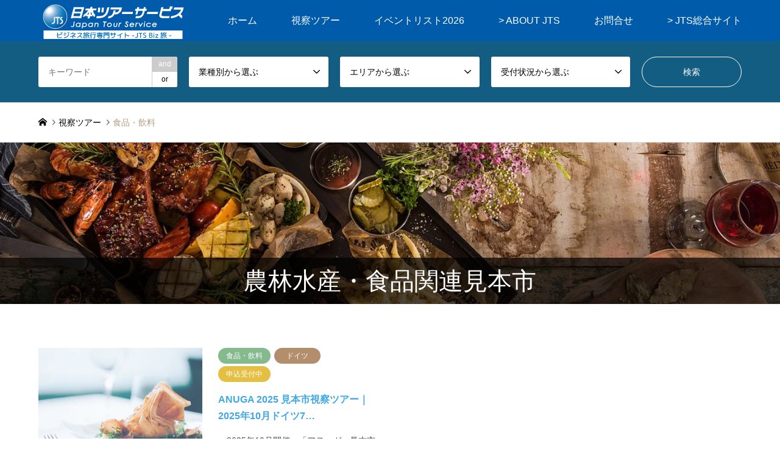

--- FILE ---
content_type: text/html; charset=UTF-8
request_url: https://jts-travel.jp/biztabi/industry/foods/
body_size: 31450
content:
<!DOCTYPE html><html lang="ja"><head prefix="og: http://ogp.me/ns# fb: http://ogp.me/ns/fb#"><meta charset="UTF-8"> <!--[if IE]><meta http-equiv="X-UA-Compatible" content="IE=edge"><![endif]--><meta name="viewport" content="width=device-width"><link media="all" href="https://jts-travel.jp/biztabi/wp-content/cache/autoptimize/css/autoptimize_aa817034e937be66516f897c9bf6af06.css" rel="stylesheet"><title>食品・飲料に関する記事一覧 | 日本ツアーサービス Biz旅｜見本市 展示会視察・ビジネス旅行専門サイト</title><meta name="description" content=""><meta property="og:type" content="website"><meta property="og:url" content="https://jts-travel.jp/biztabi/industry/foods/"><meta property="og:title" content="食品・飲料 &#8211; 日本ツアーサービス Biz旅｜見本市 展示会視察・ビジネス旅行専門サイト"><meta property="og:description" content=""><meta property="og:site_name" content="日本ツアーサービス Biz旅｜見本市 展示会視察・ビジネス旅行専門サイト"><meta property="og:image" content="https://jts-travel.jp/biztabi/wp-content/uploads/2018/10/OGP.2017.jpg"><meta property="og:image:secure_url" content="https://jts-travel.jp/biztabi/wp-content/uploads/2018/10/OGP.2017.jpg"><meta property="og:image:width" content="1200"><meta property="og:image:height" content="630"><meta property="fb:app_id" content="555277154921438"><meta name="twitter:card" content="summary"><meta name="twitter:site" content="@JTS_sport"><meta name="twitter:creator" content="@JTS_sport"><meta name="twitter:title" content="食品・飲料 &#8211; 日本ツアーサービス Biz旅｜見本市 展示会視察・ビジネス旅行専門サイト"><meta property="twitter:description" content=""><link rel="pingback" href="https://jts-travel.jp/biztabi/xmlrpc.php"><link rel="shortcut icon" href="https://jts-travel.jp/biztabi/wp-content/uploads/2018/10/favicon.ico"><meta name='robots' content='max-image-preview:large' /><link rel='dns-prefetch' href='//use.fontawesome.com' /><link rel="alternate" type="application/rss+xml" title="日本ツアーサービス Biz旅｜見本市 展示会視察・ビジネス旅行専門サイト &raquo; フィード" href="https://jts-travel.jp/biztabi/feed/" /><link rel="alternate" type="application/rss+xml" title="日本ツアーサービス Biz旅｜見本市 展示会視察・ビジネス旅行専門サイト &raquo; コメントフィード" href="https://jts-travel.jp/biztabi/comments/feed/" /><link rel="alternate" type="application/rss+xml" title="日本ツアーサービス Biz旅｜見本市 展示会視察・ビジネス旅行専門サイト &raquo; 食品・飲料 業種別 のフィード" href="https://jts-travel.jp/biztabi/industry/foods/feed/" /><link rel='stylesheet' id='bfa-font-awesome-css' href='https://use.fontawesome.com/releases/v5.15.4/css/all.css?ver=2.0.3' type='text/css' media='all' /><link rel='stylesheet' id='bfa-font-awesome-v4-shim-css' href='https://use.fontawesome.com/releases/v5.15.4/css/v4-shims.css?ver=2.0.3' type='text/css' media='all' /> <script type="text/javascript" src="https://jts-travel.jp/biztabi/wp-includes/js/jquery/jquery.min.js?ver=3.7.1" id="jquery-core-js"></script> <script type="text/javascript" id="cf7_calculator-js-extra">var cf7_calculator = {"data":""};</script> <link rel="https://api.w.org/" href="https://jts-travel.jp/biztabi/wp-json/" /><link rel="alternate" title="JSON" type="application/json" href="https://jts-travel.jp/biztabi/wp-json/wp/v2/industry/128" /> <script type="text/javascript">var jQueryMigrateHelperHasSentDowngrade = false;

			window.onerror = function( msg, url, line, col, error ) {
				// Break out early, do not processing if a downgrade reqeust was already sent.
				if ( jQueryMigrateHelperHasSentDowngrade ) {
					return true;
                }

				var xhr = new XMLHttpRequest();
				var nonce = '6c29ca16e7';
				var jQueryFunctions = [
					'andSelf',
					'browser',
					'live',
					'boxModel',
					'support.boxModel',
					'size',
					'swap',
					'clean',
					'sub',
                ];
				var match_pattern = /\)\.(.+?) is not a function/;
                var erroredFunction = msg.match( match_pattern );

                // If there was no matching functions, do not try to downgrade.
                if ( null === erroredFunction || typeof erroredFunction !== 'object' || typeof erroredFunction[1] === "undefined" || -1 === jQueryFunctions.indexOf( erroredFunction[1] ) ) {
                    return true;
                }

                // Set that we've now attempted a downgrade request.
                jQueryMigrateHelperHasSentDowngrade = true;

				xhr.open( 'POST', 'https://jts-travel.jp/biztabi/wp-admin/admin-ajax.php' );
				xhr.setRequestHeader( 'Content-Type', 'application/x-www-form-urlencoded' );
				xhr.onload = function () {
					var response,
                        reload = false;

					if ( 200 === xhr.status ) {
                        try {
                        	response = JSON.parse( xhr.response );

                        	reload = response.data.reload;
                        } catch ( e ) {
                        	reload = false;
                        }
                    }

					// Automatically reload the page if a deprecation caused an automatic downgrade, ensure visitors get the best possible experience.
					if ( reload ) {
						location.reload();
                    }
				};

				xhr.send( encodeURI( 'action=jquery-migrate-downgrade-version&_wpnonce=' + nonce ) );

				// Suppress error alerts in older browsers
				return true;
			}</script> <link rel="icon" href="https://jts-travel.jp/biztabi/wp-content/uploads/2018/07/cropped-siteIcon-32x32.png" sizes="32x32" /><link rel="icon" href="https://jts-travel.jp/biztabi/wp-content/uploads/2018/07/cropped-siteIcon-192x192.png" sizes="192x192" /><link rel="apple-touch-icon" href="https://jts-travel.jp/biztabi/wp-content/uploads/2018/07/cropped-siteIcon-180x180.png" /><meta name="msapplication-TileImage" content="https://jts-travel.jp/biztabi/wp-content/uploads/2018/07/cropped-siteIcon-270x270.png" />  <script async src="https://www.googletagmanager.com/gtag/js?id=UA-25205639-3"></script> <script>window.dataLayer = window.dataLayer || [];
  function gtag(){dataLayer.push(arguments);}
  gtag('js', new Date());

  gtag('config', 'UA-25205639-3');</script> </head><body id="body" class="archive tax-industry term-foods term-128 wp-embed-responsive wp-theme-gensen_tcd050 wp-child-theme-jts-biztabi fix_top"><div id="site_loader_overlay"><div id="site_loader_animation"></div></div><div id="header"><div id="header_top"><div class="inner clearfix"><div id="header_logo"><div id="logo_image"><div class="logo"> <a href="https://jts-travel.jp/biztabi/" title="日本ツアーサービス Biz旅｜見本市 展示会視察・ビジネス旅行専門サイト" data-label="日本ツアーサービス Biz旅｜見本市 展示会視察・ビジネス旅行専門サイト"><noscript><img src="https://jts-travel.jp/biztabi/wp-content/uploads/2018/10/logo-240-58-wh-biz.png?1766258822" alt="日本ツアーサービス Biz旅｜見本市 展示会視察・ビジネス旅行専門サイト" title="日本ツアーサービス Biz旅｜見本市 展示会視察・ビジネス旅行専門サイト" /></noscript><img class="lazyload" src='data:image/svg+xml,%3Csvg%20xmlns=%22http://www.w3.org/2000/svg%22%20viewBox=%220%200%20210%20140%22%3E%3C/svg%3E' data-src="https://jts-travel.jp/biztabi/wp-content/uploads/2018/10/logo-240-58-wh-biz.png?1766258822" alt="日本ツアーサービス Biz旅｜見本市 展示会視察・ビジネス旅行専門サイト" title="日本ツアーサービス Biz旅｜見本市 展示会視察・ビジネス旅行専門サイト" /></a></div></div></div><div id="header_logo_fix"><div id="logo_image_fixed"><p class="logo rich_font"><a href="https://jts-travel.jp/biztabi/" title="日本ツアーサービス Biz旅｜見本市 展示会視察・ビジネス旅行専門サイト"><noscript><img src="https://jts-travel.jp/biztabi/wp-content/uploads/2018/10/logo-240-58-wh-biz.png?1766258822" alt="日本ツアーサービス Biz旅｜見本市 展示会視察・ビジネス旅行専門サイト" title="日本ツアーサービス Biz旅｜見本市 展示会視察・ビジネス旅行専門サイト" /></noscript><img class="lazyload" src='data:image/svg+xml,%3Csvg%20xmlns=%22http://www.w3.org/2000/svg%22%20viewBox=%220%200%20210%20140%22%3E%3C/svg%3E' data-src="https://jts-travel.jp/biztabi/wp-content/uploads/2018/10/logo-240-58-wh-biz.png?1766258822" alt="日本ツアーサービス Biz旅｜見本市 展示会視察・ビジネス旅行専門サイト" title="日本ツアーサービス Biz旅｜見本市 展示会視察・ビジネス旅行専門サイト" /></a></p></div></div> <a href="#" class="search_button"><span>検索</span></a> <a href="#" class="menu_button"><span>menu</span></a><div id="global_menu"><ul id="menu-g-menu" class="menu"><li id="menu-item-2052" class="menu-item menu-item-type-post_type menu-item-object-page menu-item-home menu-item-2052"><a href="https://jts-travel.jp/biztabi/">ホーム</a></li><li id="menu-item-2050" class="menu-item menu-item-type-custom menu-item-object-custom current-menu-ancestor current-menu-parent menu-item-has-children menu-item-2050"><a>視察ツアー</a><ul class="sub-menu"><li id="menu-item-2044" class="menu-item menu-item-type-taxonomy menu-item-object-industry menu-item-2044"><a href="https://jts-travel.jp/biztabi/industry/interior/">家具インテリア・雑貨</a></li><li id="menu-item-2948" class="menu-item menu-item-type-taxonomy menu-item-object-industry menu-item-2948"><a href="https://jts-travel.jp/biztabi/industry/fashion/">ファッション・テキスタイル・クリーニング</a></li><li id="menu-item-5319" class="menu-item menu-item-type-custom menu-item-object-custom menu-item-5319"><a href="https://jts-travel.jp/biztabi/industry/technology/">テクノロジー</a></li><li id="menu-item-2586" class="menu-item menu-item-type-taxonomy menu-item-object-industry current-menu-item menu-item-2586"><a href="https://jts-travel.jp/biztabi/industry/foods/" aria-current="page">食品・飲料</a></li><li id="menu-item-2047" class="menu-item menu-item-type-taxonomy menu-item-object-industry menu-item-2047"><a href="https://jts-travel.jp/biztabi/industry/vehicle/">自動車・二輪車</a></li><li id="menu-item-2949" class="menu-item menu-item-type-taxonomy menu-item-object-industry menu-item-2949"><a href="https://jts-travel.jp/biztabi/industry/machine/">機械・工業技術</a></li><li id="menu-item-2950" class="menu-item menu-item-type-taxonomy menu-item-object-industry menu-item-2950"><a href="https://jts-travel.jp/biztabi/industry/building/">建築・設備</a></li><li id="menu-item-3308" class="menu-item menu-item-type-custom menu-item-object-custom menu-item-3308"><a href="https://jts-travel.jp/biztabi/industry/industry/">環境・基礎産業</a></li><li id="menu-item-3309" class="menu-item menu-item-type-custom menu-item-object-custom menu-item-3309"><a href="https://jts-travel.jp/biztabi/industry/hobby/">趣味・教育</a></li><li id="menu-item-3504" class="menu-item menu-item-type-custom menu-item-object-custom menu-item-3504"><a href="https://jts-travel.jp/biztabi/industry/medical/">医療・健康</a></li><li id="menu-item-3310" class="menu-item menu-item-type-custom menu-item-object-custom menu-item-3310"><a href="https://jts-travel.jp/biztabi/industry/overall/">総合</a></li><li id="menu-item-3578" class="menu-item menu-item-type-custom menu-item-object-custom menu-item-3578"><a href="https://jts-travel.jp/biztabi/industry/society/">学会・大会</a></li></ul></li><li id="menu-item-5358" class="menu-item menu-item-type-custom menu-item-object-custom menu-item-5358"><a href="https://jts-travel.jp/biztabi/st-eventlist-2026/">イベントリスト2026</a></li><li id="menu-item-2604" class="menu-item menu-item-type-custom menu-item-object-custom menu-item-has-children menu-item-2604"><a>> ABOUT JTS</a><ul class="sub-menu"><li id="menu-item-3436" class="menu-item menu-item-type-custom menu-item-object-custom menu-item-3436"><a href="https://jts-travel.jp/company/">会社案内</a></li><li id="menu-item-3437" class="menu-item menu-item-type-custom menu-item-object-custom menu-item-3437"><a href="https://jts-travel.jp/company/business/">事業案内</a></li><li id="menu-item-3438" class="menu-item menu-item-type-custom menu-item-object-custom menu-item-3438"><a href="https://jts-travel.jp/company/philosophy/">JTSの経営理念・方針</a></li><li id="menu-item-3439" class="menu-item menu-item-type-custom menu-item-object-custom menu-item-3439"><a href="https://jts-travel.jp/reason/">JTSが選ばれる理由</a></li><li id="menu-item-3440" class="menu-item menu-item-type-custom menu-item-object-custom menu-item-3440"><a href="https://jts-travel.jp/promise/">お客様へのお約束</a></li><li id="menu-item-3441" class="menu-item menu-item-type-custom menu-item-object-custom menu-item-3441"><a href="https://jts-travel.jp/staff/">スタッフ紹介</a></li><li id="menu-item-4088" class="menu-item menu-item-type-post_type menu-item-object-page menu-item-4088"><a href="https://jts-travel.jp/biztabi/contact-st/">お問合せ</a></li></ul></li><li id="menu-item-4091" class="menu-item menu-item-type-post_type menu-item-object-page menu-item-4091"><a href="https://jts-travel.jp/biztabi/contact-st/">お問合せ</a></li><li id="menu-item-3299" class="menu-item menu-item-type-custom menu-item-object-custom menu-item-3299"><a href="https://jts-travel.jp/">> JTS総合サイト</a></li></ul></div></div></div><div id="header_search"><div class="inner"><form action="https://jts-travel.jp/biztabi/tour/" method="get" class="columns-5"><div class="header_search_inputs header_search_keywords"> <input type="text" id="header_search_keywords" name="search_keywords" placeholder="キーワード" value="" /> <input type="hidden" name="search_keywords_operator" value="and" /><ul class="search_keywords_operator"><li class="active">and</li><li>or</li></ul></div><div class="header_search_inputs"> <select  name='search_cat1' id='header_search_cat1' class=''><option value='0' selected='selected'>業種別から選ぶ</option><option class="level-0" value="202">生活</option><option class="level-1" value="59">&nbsp;&nbsp;&nbsp;家具インテリア・雑貨</option><option class="level-1" value="183">&nbsp;&nbsp;&nbsp;ファッション・テキスタイル・クリーニング</option><option class="level-0" value="224">医療・健康</option><option class="level-0" value="248">印刷</option><option class="level-0" value="252">テクノロジー</option><option class="level-0" value="204">交通</option><option class="level-1" value="71">&nbsp;&nbsp;&nbsp;自動車・二輪車</option><option class="level-0" value="128">食品・飲料</option><option class="level-0" value="185">機械・工業技術</option><option class="level-0" value="186">建築・設備</option><option class="level-0" value="197">環境・基礎産業</option><option class="level-0" value="196">趣味・教育</option><option class="level-0" value="206">総合</option><option class="level-0" value="195">学会・大会</option> </select></div><div class="header_search_inputs"> <select  name='search_cat2' id='header_search_cat2' class=''><option value='0' selected='selected'>エリアから選ぶ</option><option class="level-0" value="62">ヨーロッパ</option><option class="level-1" value="66">&nbsp;&nbsp;&nbsp;フランス</option><option class="level-1" value="117">&nbsp;&nbsp;&nbsp;イタリア</option><option class="level-1" value="140">&nbsp;&nbsp;&nbsp;ドイツ</option><option class="level-1" value="184">&nbsp;&nbsp;&nbsp;スウェーデン</option><option class="level-1" value="187">&nbsp;&nbsp;&nbsp;スイス</option><option class="level-1" value="221">&nbsp;&nbsp;&nbsp;フィンランド</option><option class="level-1" value="254">&nbsp;&nbsp;&nbsp;スペイン</option><option class="level-0" value="77">アジア・中東</option><option class="level-1" value="106">&nbsp;&nbsp;&nbsp;インド</option><option class="level-1" value="198">&nbsp;&nbsp;&nbsp;中国</option><option class="level-1" value="225">&nbsp;&nbsp;&nbsp;アラブ首長国連邦</option><option class="level-1" value="247">&nbsp;&nbsp;&nbsp;シンガポール</option><option class="level-0" value="85">北米</option><option class="level-1" value="86">&nbsp;&nbsp;&nbsp;アメリカ</option><option class="level-0" value="219">オセアニア</option><option class="level-1" value="220">&nbsp;&nbsp;&nbsp;オーストラリア</option> </select></div><div class="header_search_inputs"> <select  name='search_cat3' id='header_search_cat3' class=''><option value='0' selected='selected'>受付状況から選ぶ</option><option class="level-0" value="114">申込受付中</option><option class="level-0" value="115">受付終了</option><option class="level-0" value="116">企画中</option> </select></div><div class="header_search_inputs header_search_button"> <input type="submit" id="header_search_submit" value="検索" /></div></form></div></div></div><div id="main_contents" class="clearfix"><div id="breadcrumb"><ul class="inner clearfix" itemscope itemtype="https://schema.org/BreadcrumbList"><li itemprop="itemListElement" itemscope itemtype="https://schema.org/ListItem" class="home"><a itemprop="item" href="https://jts-travel.jp/biztabi/"><span itemprop="name">ホーム</span></a><meta itemprop="position" content="1" /></li><li itemprop="itemListElement" itemscope itemtype="https://schema.org/ListItem"><a itemprop="item" href="https://jts-travel.jp/biztabi/tour/"><span itemprop="name">視察ツアー</span></a><meta itemprop="position" content="2" /></li><li itemprop="itemListElement" itemscope itemtype="https://schema.org/ListItem" class="last"><span itemprop="name">食品・飲料</span><meta itemprop="position" content="3" /></li></ul></div><div id="header_image"> <noscript><img src="https://jts-travel.jp/biztabi/wp-content/uploads/2019/01/Foods-PageHeader.jpg" alt="" /></noscript><img class="lazyload" src='data:image/svg+xml,%3Csvg%20xmlns=%22http://www.w3.org/2000/svg%22%20viewBox=%220%200%20210%20140%22%3E%3C/svg%3E' data-src="https://jts-travel.jp/biztabi/wp-content/uploads/2019/01/Foods-PageHeader.jpg" alt="" /><h1 class="caption_bar rich_font" style="background:rgba(0,0,0,0.7);"> 農林水産・食品関連見本市</h1></div><div id="main_col"><div id="introduce_list"><div class="introduce_list_row clearfix"><div class="introduce_list_col article inview-fadein show_info"> <a href="https://jts-travel.jp/biztabi/tour/st-anuga2025/" title="ANUGA 2025 見本市視察ツアー｜2025年10月ドイツ7日間" class="clearfix"><div class="image"> <img width="336" height="336" src="https://jts-travel.jp/biztabi/wp-content/uploads/2019/01/pEye-336-336-foods-anuga.jpg" class="attachment-size3 size-size3 wp-post-image" alt="" decoding="async" fetchpriority="high" /></div><div class="info"><ul class="meta clearfix"><li class="cat"><span class="cat-industry term-128" data-href="https://jts-travel.jp/biztabi/industry/foods/" title="食品・飲料">食品・飲料</span></li><li class="cat"><span class="cat-area term-140" data-href="https://jts-travel.jp/biztabi/area/deu/" title="ドイツ">ドイツ</span></li><li class="cat"><span class="cat-situation term-114" data-href="https://jts-travel.jp/biztabi/situation/accept/" title="申込受付中">申込受付中</span></li></ul><h3 class="title">ANUGA 2025 見本市視察ツアー｜2025年10月ドイツ7…</h3><p class="excerpt">＜2025年10月開催＞「アヌーガ」見本市視察旅行 お申込み受付開始いたしました！ANUGA 2025ドイツ・ケルンにて2年に1度開催される「ANUGA アヌーガ」は食品業…</p><p class="more">続きを読む</p></div> </a></div></div></div></div></div><div id="footer"><div id="footer_nav"><div class="inner"><div class="footer_nav_cols clearfix"><div class="footer_nav_col footer_nav_1 footer_nav_industry footer_nav_type2"><div class="headline" style="background:#5ba369;">業種別</div><ul><li><a href="https://jts-travel.jp/biztabi/industry/technology/">テクノロジー</a></li><li><a href="https://jts-travel.jp/biztabi/industry/medical/">医療・健康</a></li><li><a href="https://jts-travel.jp/biztabi/industry/%e5%8d%b0%e5%88%b7/">印刷</a></li><li><a href="https://jts-travel.jp/biztabi/industry/life/">生活</a><ul><li><a href="https://jts-travel.jp/biztabi/industry/interior/">家具インテリア・雑貨</a></li><li><a href="https://jts-travel.jp/biztabi/industry/fashion/">ファッション・テキスタイル・クリーニング</a></li></ul></li><li><a href="https://jts-travel.jp/biztabi/industry/traffic/">交通</a><ul><li><a href="https://jts-travel.jp/biztabi/industry/vehicle/">自動車・二輪車</a></li></ul></li><li><a href="https://jts-travel.jp/biztabi/industry/foods/">食品・飲料</a></li><li><a href="https://jts-travel.jp/biztabi/industry/machine/">機械・工業技術</a></li><li><a href="https://jts-travel.jp/biztabi/industry/building/">建築・設備</a></li><li><a href="https://jts-travel.jp/biztabi/industry/industry/">環境・基礎産業</a></li><li><a href="https://jts-travel.jp/biztabi/industry/hobby/">趣味・教育</a></li><li><a href="https://jts-travel.jp/biztabi/industry/overall/">総合</a></li><li><a href="https://jts-travel.jp/biztabi/industry/society/">学会・大会</a></li></ul></div><div class="footer_nav_col footer_nav_2 footer_nav_area footer_nav_type2"><div class="headline" style="background:#99683b;">エリア</div><ul><li><a href="https://jts-travel.jp/biztabi/area/asia/">アジア・中東</a><ul><li><a href="https://jts-travel.jp/biztabi/area/uae/">アラブ首長国連邦</a></li><li><a href="https://jts-travel.jp/biztabi/area/ind/">インド</a></li><li><a href="https://jts-travel.jp/biztabi/area/%e3%82%b7%e3%83%b3%e3%82%ac%e3%83%9d%e3%83%bc%e3%83%ab/">シンガポール</a></li><li><a href="https://jts-travel.jp/biztabi/area/chn/">中国</a></li></ul></li><li><a href="https://jts-travel.jp/biztabi/area/oce/">オセアニア</a><ul><li><a href="https://jts-travel.jp/biztabi/area/aus/">オーストラリア</a></li></ul></li><li><a href="https://jts-travel.jp/biztabi/area/eu/">ヨーロッパ</a><ul><li><a href="https://jts-travel.jp/biztabi/area/ita/">イタリア</a></li><li><a href="https://jts-travel.jp/biztabi/area/sui/">スイス</a></li><li><a href="https://jts-travel.jp/biztabi/area/swe/">スウェーデン</a></li><li><a href="https://jts-travel.jp/biztabi/area/spa/">スペイン</a></li><li><a href="https://jts-travel.jp/biztabi/area/deu/">ドイツ</a></li><li><a href="https://jts-travel.jp/biztabi/area/fin/">フィンランド</a></li><li><a href="https://jts-travel.jp/biztabi/area/fra/">フランス</a></li></ul></li><li><a href="https://jts-travel.jp/biztabi/area/na/">北米</a><ul><li><a href="https://jts-travel.jp/biztabi/area/usa/">アメリカ</a></li></ul></li></ul></div></div></div></div><div id="footer_contents"><div class="inner"><p class="ssl">株式会社日本ツアーサービス(観光庁登録１種旅行業 第2057号)<br> 代表TEL：078-577-2522　FAX：078-577-5501　E-Mail：info2@jts-travel.jp<br> このサイトは、サイバートラストのサーバ証明書により実在性が認証されています。また、SSLページは通信が暗号化されプライバシーが守られています。</p><div id="footer_info"><ul id="footer_social_link"><li class="twitter"><a href="https://twitter.com/JTS_news" target="_blank">Twitter</a></li><li class="facebook"><a href="https://www.facebook.com/jtstravel.jp" target="_blank">Facebook</a></li><li class="insta"><a href="https://www.instagram.com/jts_travel/" target="_blank">Instagram</a></li></ul><div id="footer_bottom_menu" class="menu-%e3%83%95%e3%83%83%e3%82%bf%e3%83%bc%e3%83%a1%e3%83%8b%e3%83%a5%e3%83%bc-container"><ul id="menu-%e3%83%95%e3%83%83%e3%82%bf%e3%83%bc%e3%83%a1%e3%83%8b%e3%83%a5%e3%83%bc" class="menu"><li id="menu-item-2249" class="menu-item menu-item-type-post_type menu-item-object-page menu-item-2249"><a href="https://jts-travel.jp/biztabi/?page_id=2186">会社案内</a></li><li id="menu-item-2250" class="menu-item menu-item-type-post_type menu-item-object-page menu-item-2250"><a href="https://jts-travel.jp/biztabi/?page_id=2203">事業案内</a></li><li id="menu-item-2251" class="menu-item menu-item-type-post_type menu-item-object-page menu-item-2251"><a href="https://jts-travel.jp/biztabi/?page_id=2242">経営理念</a></li><li id="menu-item-2252" class="menu-item menu-item-type-post_type menu-item-object-page menu-item-2252"><a href="https://jts-travel.jp/biztabi/?page_id=2174">標識・約款・条件書</a></li><li id="menu-item-2253" class="menu-item menu-item-type-post_type menu-item-object-page menu-item-2253"><a href="https://jts-travel.jp/biztabi/?page_id=2226">プライバシーポリシー</a></li><li id="menu-item-2013" class="menu-item menu-item-type-custom menu-item-object-custom menu-item-2013"><a href="http://www.jts-travel.jp/staff">スタッフ紹介</a></li><li id="menu-item-2510" class="menu-item menu-item-type-post_type menu-item-object-page menu-item-2510"><a href="https://jts-travel.jp/biztabi/?page_id=2255">特定商取引法に基づく表記</a></li><li id="menu-item-2509" class="menu-item menu-item-type-post_type menu-item-object-page menu-item-2509"><a href="https://jts-travel.jp/biztabi/?page_id=2266">保険募集に関する販売方針と勧誘方針</a></li></ul></div><p id="copyright"><span>Copyright </span>&copy; <a href="https://jts-travel.jp/biztabi/">日本ツアーサービス Biz旅｜見本市 展示会視察・ビジネス旅行専門サイト</a>. All Rights Reserved.</p></div></div></div><div id="return_top"> <a href="#body"><span>PAGE TOP</span></a></div></div> <script>jQuery(document).ready(function($){
  $('.inview-fadein').css('opacity', 0);
  $('#post_list .article, #post_list2 .article, .page_navi, .page_navi2').css('opacity', 0);

  var initialize = function(){
    $('.js-ellipsis').textOverflowEllipsis();

    var $container = $('#introduce_list');
    $container.imagesLoaded(function(){
        init_introduce_list_col();


      $container.infinitescroll(
        {
          navSelector  : '#load_post',
          nextSelector : '#load_post a',
          itemSelector : '.introduce_list_row',
          animate      : false,
          maxPage: 1,
          loading: {
            msgText : '記事をロード中・・・',
            finishedMsg : 'これ以上記事はございません',
            img: 'https://jts-travel.jp/biztabi/wp-content/themes/gensen_tcd050/img/common/loader.gif'
          }
        },
        //callback
        function(newElements, opts) {
          $(newElements).find('.inview-fadein').css('opacity', 0);
          $('#infscr-loading').remove();
          init_introduce_list_col();
          $(window).trigger('scroll');

          if (opts.maxPage && opts.maxPage <= opts.state.currPage) {
            $(window).off('.infscr');
            $('#load_post').remove();
          }

        }
      );


    });


    if ($('.inview-fadein').length) {
      $(window).on('load scroll resize', function(){
        $('.inview-fadein:not(.active)').each(function(){
          var elmTop = $(this).offset().top || 0;
          if ($(window).scrollTop() > elmTop - $(window).height()){
            if ($(this).is('#post_list')) {
              var $articles = $(this).find('.article, .archive_link');
              $articles.css('opacity', 0);
              $(this).addClass('active').css('opacity', 1);
              $articles.each(function(i){
                var self = this;
                setTimeout(function(){
                  $(self).animate({ opacity: 1 }, 200);
                }, i*200);
              });
            } else {
              $(this).addClass('active').animate({ opacity: 1 }, 800);
            }
          }
        });
      });
    }

    $(window).trigger('resize');
  };


  function after_load() {
    $('#site_loader_animation').delay(300).fadeOut(600);
    $('#site_loader_overlay').delay(600).fadeOut(900, initialize);
  }

  $(window).load(function () {
    after_load();
  });

  setTimeout(function(){
    if ($('#site_loader_overlay').not(':animated').is(':visible')) {
      after_load();
    }
  }, 3000);


});</script> <script type="speculationrules">{"prefetch":[{"source":"document","where":{"and":[{"href_matches":"\/biztabi\/*"},{"not":{"href_matches":["\/biztabi\/wp-*.php","\/biztabi\/wp-admin\/*","\/biztabi\/wp-content\/uploads\/*","\/biztabi\/wp-content\/*","\/biztabi\/wp-content\/plugins\/*","\/biztabi\/wp-content\/themes\/jts-biztabi\/*","\/biztabi\/wp-content\/themes\/gensen_tcd050\/*","\/biztabi\/*\\?(.+)"]}},{"not":{"selector_matches":"a[rel~=\"nofollow\"]"}},{"not":{"selector_matches":".no-prefetch, .no-prefetch a"}}]},"eagerness":"conservative"}]}</script> <noscript><style>.lazyload{display:none;}</style></noscript><script data-noptimize="1">window.lazySizesConfig=window.lazySizesConfig||{};window.lazySizesConfig.loadMode=1;</script><script async data-noptimize="1" src='https://jts-travel.jp/biztabi/wp-content/plugins/autoptimize/classes/external/js/lazysizes.min.js?ao_version=3.1.14'></script><script type="text/javascript" src="https://jts-travel.jp/biztabi/wp-includes/js/dist/hooks.min.js?ver=4d63a3d491d11ffd8ac6" id="wp-hooks-js"></script> <script type="text/javascript" src="https://jts-travel.jp/biztabi/wp-includes/js/dist/i18n.min.js?ver=5e580eb46a90c2b997e6" id="wp-i18n-js"></script> <script type="text/javascript" id="wp-i18n-js-after">wp.i18n.setLocaleData( { 'text direction\u0004ltr': [ 'ltr' ] } );</script> <script type="text/javascript" id="contact-form-7-js-translations">( function( domain, translations ) {
	var localeData = translations.locale_data[ domain ] || translations.locale_data.messages;
	localeData[""].domain = domain;
	wp.i18n.setLocaleData( localeData, domain );
} )( "contact-form-7", {"translation-revision-date":"2025-11-30 08:12:23+0000","generator":"GlotPress\/4.0.3","domain":"messages","locale_data":{"messages":{"":{"domain":"messages","plural-forms":"nplurals=1; plural=0;","lang":"ja_JP"},"This contact form is placed in the wrong place.":["\u3053\u306e\u30b3\u30f3\u30bf\u30af\u30c8\u30d5\u30a9\u30fc\u30e0\u306f\u9593\u9055\u3063\u305f\u4f4d\u7f6e\u306b\u7f6e\u304b\u308c\u3066\u3044\u307e\u3059\u3002"],"Error:":["\u30a8\u30e9\u30fc:"]}},"comment":{"reference":"includes\/js\/index.js"}} );</script> <script type="text/javascript" id="contact-form-7-js-before">var wpcf7 = {
    "api": {
        "root": "https:\/\/jts-travel.jp\/biztabi\/wp-json\/",
        "namespace": "contact-form-7\/v1"
    }
};</script> <script type="text/javascript" id="wpcf7cf-scripts-js-extra">var wpcf7cf_global_settings = {"ajaxurl":"https:\/\/jts-travel.jp\/biztabi\/wp-admin\/admin-ajax.php"};</script> <script defer src="https://jts-travel.jp/biztabi/wp-content/cache/autoptimize/js/autoptimize_3bbd949440b62a55c236572f28373ff5.js"></script></body></html><!-- WP Fastest Cache file was created in 0.648 seconds, on 2025年12月21日 @ 4:27 AM -->